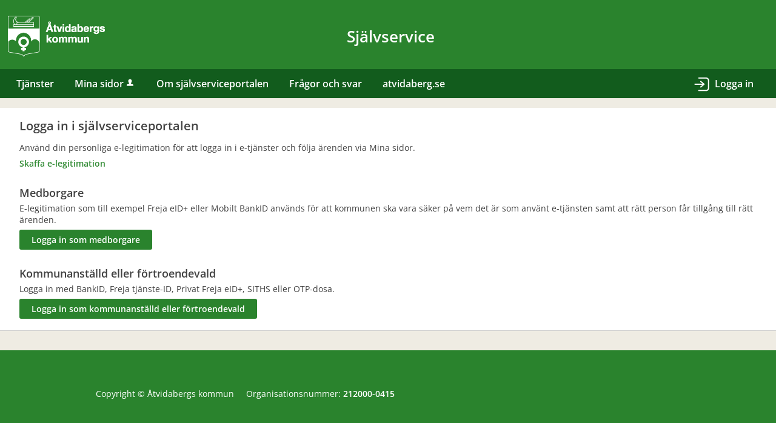

--- FILE ---
content_type: text/html;charset=ISO-8859-1
request_url: https://sjalvservice.atvidaberg.se/loggain?redirect=%2Fforslag%2FR%F6sta%3Ftriggerlogin%3D1
body_size: 5649
content:
<!DOCTYPE html><html lang="sv">
<head>
<META http-equiv="Content-Type" content="text/html; charset=ISO-8859-1">
<meta http-equiv="X-UA-Compatible" content="IE=9; IE=8; IE=EDGE">
<meta name="viewport" content="width=device-width, initial-scale=1, maximum-scale=2">
<meta name="keywords" content="Open ePlatform, E-tj&auml;nster &Aring;tvidaberg">
<meta property="og:title" content="V&auml;lj inloggningsmetod">
<meta property="og:type" content="website">
<meta property="og:image" content="/images/og-image.jpg">
<meta property="og:image:width" content="1200">
<meta property="og:image:height" content="630">
<meta property="og:url" content="/loggain">
<meta name="description" content="Open ePlatform &auml;r en e-tj&auml;nsteplattform levererad av Nordic Peak">
<title>V&auml;lj inloggningsmetod - &Aring;tvidabergs kommun</title>
<link rel="shortcut icon" href="/images/favicon.ico">
<link rel="stylesheet" href="/css/global.css?v=J44SIOqnP4M6FFQP">
<link rel="stylesheet" href="/css/header.css?v=J44SIOqnP4M6FFQP">
<link rel="stylesheet" href="/css/layout.css?v=J44SIOqnP4M6FFQP">
<link rel="stylesheet" href="/css/modules.css?v=J44SIOqnP4M6FFQP">
<link rel="stylesheet" href="/css/interface.css?v=J44SIOqnP4M6FFQP">
<link rel="stylesheet" href="/css/openhierarchy.css?v=J44SIOqnP4M6FFQP">
<link rel="stylesheet" href="/css/overrides.css?v=J44SIOqnP4M6FFQP">
<script type="text/javascript" src="/js/vendor/modernizr-2.6.2.min.js?v=J44SIOqnP4M6FFQP"></script><script type="text/javascript" src="/static/global/jquery/jquery.js?v=J44SIOqnP4M6FFQP"></script><script type="text/javascript" src="/static/global/jquery/jquery-migrate.js?v=J44SIOqnP4M6FFQP"></script><script type="text/javascript" src="/static/global/jquery/jquery-ui.js?v=J44SIOqnP4M6FFQP"></script><script type="text/javascript" src="/js/init-modernizr.js?v=J44SIOqnP4M6FFQP"></script><script src="/static/global/ckeditor/ckeditor.js?v=J44SIOqnP4M6FFQP"></script><script src="/static/global/ckeditor/adapters/jquery.js?v=J44SIOqnP4M6FFQP"></script><script src="/static/global/ckeditor/init.js?v=J44SIOqnP4M6FFQP"></script><script type="text/javascript" src="/js/fastclick.js?v=J44SIOqnP4M6FFQP"></script><script type="text/javascript" src="/js/init-menus.js?v=J44SIOqnP4M6FFQP"></script>
</head>
<body class="override">
<a href="#main-content" class="skip-to-main">G&aring; direkt till inneh&aring;llet</a>
<h1 id="defaultH1" class="hidden">V&auml;lkommen till e-tj&auml;nster - &Aring;tvidabergs kommun</h1>
<header>
<div class="top container">
<div class="logo"><p>&nbsp;</p>

<p><a href="/"><img alt="Åtvidabergs kommuns logotyp" src="/fileconnector/file/atvidabergs-kommuns-logotyp-vit.png" /></a></p>

<p>&nbsp;</p>
</div>
<div class="header-text">
<p>Sj&auml;lvservice</p>
</div>
<div class="dummyspacer"></div>
</div>
<nav aria-label="Huvudmeny">
<div class="container">
<a role="button" class="only-mobile" href="#" id="toggle-primary" aria-controls="mainmenu" aria-expanded="false"><i aria-hidden="true">L</i>Meny</a>
<ul class="primary" id="mainmenu">
<li class="">
<a href="/oversikt"><span>Tj&auml;nster</span></a>
</li>
<li>
<a href="/minasidor">Mina sidor<i aria-hidden="true" data-icon-before="u" class="vertical-align-middle"></i></a>
</li>
<li class="">
<a href="/page/om-sjalvserviceportalen"><span>Om sj&auml;lvserviceportalen</span></a>
</li>
<li class="">
<a href="/page/fragor-och-svar"><span>Fr&aring;gor och svar</span></a>
</li>
<li class="">
<a href="https://www.atvidaberg.se/"><span>atvidaberg.se</span></a>
</li>
</ul>
<div class="user">
<a href="/loggain?triggerlogin=1" class="logged-out"><i aria-hidden="true">u</i>Logga in</a>
</div>
</div>
</nav>
</header>
<div class="top-content"></div>
<div class="main container" role="main" id="main-content">
<div class="top-content"></div>
<div class="content-wide "><div class="contentitem"><h1>Logga in i sj&auml;lvserviceportalen</h1>

<p>Anv&auml;nd din personliga e-legitimation f&ouml;r att logga in i e-tj&auml;nster och f&ouml;lja &auml;renden via Mina sidor.</p>

<p><strong><a href="https://www.elegitimation.se/skaffa-e-legitimation" target="_blank"><span style="color:#338c36">Skaffa e-legitimation</span></a></strong></p><div class="loginproviders">
<div class="loginprovider bigmargintop"><h2 style="padding-top:20px">Medborgare</h2>

<p>E-legitimation som till exempel Freja eID+ eller Mobilt BankID&nbsp;anv&auml;nds f&ouml;r att kommunen ska vara s&auml;ker p&aring; vem det &auml;r som anv&auml;nt e-tj&auml;nsten samt att r&auml;tt person f&aring;r tillg&aring;ng till r&auml;tt &auml;renden.</p><form method="GET" action="/loggain/login">
<input type="hidden" name="redirect" value="/forslag/R&ouml;sta?triggerlogin=1"><input type="hidden" name="provider" value="fg-182"><input type="submit" value="Logga in som medborgare" class="btn btn-blue">
</form>
</div>
<div class="loginprovider bigmargintop"><h2 style="padding-top:20px">Kommunanst&auml;lld eller f&ouml;rtroendevald</h2>

<p>Logga in med BankID, Freja tj&auml;nste-ID, Privat Freja eID+, SITHS eller OTP-dosa.</p><form method="GET" action="/loggain/login">
<input type="hidden" name="redirect" value="/forslag/R&ouml;sta?triggerlogin=1"><input type="hidden" name="provider" value="fg-200"><input type="submit" value="Logga in som kommunanst&auml;lld eller f&ouml;rtroendevald" class="btn btn-blue">
</form>
</div>
</div>
</div>
</div>
</div>
<footer>
<div class="container">
<div class="eight columns alpha">
<p class="subFooterOrg">
						        Copyright &copy; &Aring;tvidabergs kommun &nbsp;&nbsp;&nbsp; Organisationsnummer: <strong>212000-0415</strong>
</p>
</div>
</div>
</footer>
</body>
</html>


--- FILE ---
content_type: text/css
request_url: https://sjalvservice.atvidaberg.se/css/overrides.css?v=J44SIOqnP4M6FFQP
body_size: 16432
content:
@CHARSET "ISO-8859-1";

@import "fonts.css";

html, body {
	background-color: #dcddde;
	font-family: "Open Sans";
}

.override .section-inside .heading-wrapper .heading h1, .override .section-inside .heading-wrapper .heading h2.h1 {
	line-height: 1.3;
}

.service-navigator li span::before {
    line-height: 20px;
}

.service-navigator li span {
}

.btn.btn-light {
	background-color: #dcddde;
}

.btn.btn-blue, .btn.btn-search, header .user .logged-out, .btn.btn-blue:focus, .btn.btn-search:focus, header .user .logged-out:focus {
	background-color: #164679;
}

.btn {
	font-family: "Open Sans";
}

.btn.btn-blue:focus, .btn.btn-search:focus {
	border-top: 1px solid #164679;
  	box-shadow: none;
}

.btn.btn-blue:hover, .btn.btn-search:hover, header .user .logged-out:hover {
  	background: #2a5b90;
}

.search-wrapper .search .input-wrapper.focus input[type="text"], .search-wrapper .search .input-wrapper.focus .symbol {
	border-color: #164679;
}

header nav {
	background-color: #164679;
}

header .user .logged-in .toggler {
	background-color: #164679;
	border: none;
}

header .user .logged-in .submenu ul li a .arrow {
	padding-left: 8px;
}

header ul.right li .notification-menu .bordered-link {
    color: #424242 !important;
}

header .user .logged-in.active .toggler {
	border: none;
	background-color: #fff;
}

header .user .logged-in.active .toggler i {
	color: #424242;
}

header .user .logged-in .submenu ul li.bordered-link, header nav ul li .submenu ul li.bordered-link {
	border-bottom: 4px solid #164679;
}

header .user .logged-in .submenu ul li.bordered-link:hover, header nav ul li .submenu ul li.bordered-link:hover {
	border-bottom: 4px solid #2a5b90;
}

header .user .logged-in .submenu ul li a:hover {
	color: #2a5b90;
}

header nav ul {
	padding: 0;
}

header nav ul li.active, header nav ul li.active.dd, header nav ul.right li.active {
	background-color: #0b233d;
	box-shadow: none;
	border-right: none;
}

header nav ul.right li a:focus {
	text-decoration: none;
}

header .submenu ul li.active a span {
	color: #2a5b90 !important;
}

header nav ul li:hover, header nav ul li.active:hover, header nav ul li.active.dd:hover, header nav ul.right li.active:hover {
	background-color: #0b233d;
	box-shadow: none;
	border-right: none;
}

header nav ul li.active .marker {
	display: none;	
}

header nav ul.right li.active .marker {
	display: block;
}

header nav ul li a, header .user .logged-in h2, header nav ul li .submenu ul li a, header .user .logged-in .submenu ul li a {
    text-shadow: none;
}

header nav ul li .submenu {
	box-shadow: 0 10px 18px rgba(0, 0, 0, 0.24);
	width: 313px;
}

.tags-wrapper .tags ul li a, .tags-wrapper .tags ul li a:hover, .footer-button,
.list-table li a:not(.delete_favourite):not(.delete):hover, .list-table li a:not(.delete_favourite):not(.delete):focus,
.previews li a:hover h2, .previews li a:focus h2 {
	color: #02639c;
}

.top.container img {
	-webkit-transition:height 0.2s ease-in-out 0s;
	transition: height 0.2s ease-in-out 0s;
}

.top.container p {
	margin-top: 26px;
	margin-bottom: 20px;
}

@media screen and (max-width: 767px) {
	.top.container p {
		text-align: center;
		margin-top: 10px;
		margin-bottom: 10px;
	}
}

.aside-inside .section.yellow, .summary-buttons li.flagged a, .btn.btn-file {
	background-color: rgba(238,177,17,0.2);
}

.panel-wrapper.follow, .panel-wrapper.yellow {
	background-color: #fcefcf;
}

/* Footer */

footer {
    background: #00467f none repeat scroll 0 0;
    box-shadow: 0 500px 0 500px #00467f;
    color: white;
    padding: 40px 25px;
}

footer a[href^="tel"] {
    color: #fff;
}

footer .container {
    background-color: #00467f;
    margin: 0 auto;
    padding: 0;
    position: relative;
    max-width: 964px;
}

footer .container::after {
    clear: both;
    content: " ";
    display: block;
    height: 0;
    visibility: hidden;
}

footer .container .column, footer .container .columns {
	display: inline;
	float: left;
}

footer .container .two.columns {
    width: 226px;
}

footer .container .six.columns {
    max-width: 718px;
}

footer .container .eight.columns {
    max-width: 964px;
}

footer .container .column.alpha, footer .container .columns.alpha {
    margin-left: 0;
}

footer .container .column.omega, footer .container .columns.omega {
    margin-right: 0;
}

footer .container .row {
    margin-bottom: 20px;
}

footer h2 {
    color: #fff;
    font-size: 21px;
    font-weight: bold;
    margin: 0 0 20px;
    padding-bottom: 3px;
    line-height: 1.2em;
}

footer h3 {
    color: #fff;
    font-size: 16px;
    font-weight: bold;
    line-height: 1.25em;
    margin-bottom: 8px;
}

footer a.white {
    border-bottom: 1px dotted white;
    color: #fff;
    padding: 1px;
}

footer div.box {
    font-size: 14px;
    margin-bottom: 20px !important;
}

footer i.facebook {
    background: transparent url("../images/icon_footer_facebook.png") no-repeat scroll left center;
    padding-right: 22px;
}

footer .container .subFooterOrg {
    float: left;
    margin-top: 20px;
    padding: 2px 0;
}

@media screen and (max-width: 1320px) {
	header .top.container {
		padding-left: 9px;
	}
	header nav ul {
		padding-left: 10px;
	}
}

@media screen and (max-width: 1320px) and (min-width: 1004px) {
	footer {
		margin-top: 16px;
	}
}

/* Target group flow browser overrides */
.filter-list ul li a.selected .count {
	background-color: #2196f3 !important;
}

.btn.btn-blue,.btn.btn-search, header .user .logged-out {
	background-color: #125c1d;
}

.btn.btn-blue:hover,.btn.btn-search:hover,header .user .logged-out:hover,.btn.btn-blue:focus,.btn.btn-search:focus,header .user .logged-out:focus
	{
	background: #3ea3f3;
	border-color: #3ea3f3;
	box-shadow: none !important
}

.browsing .search-wrapper.flowbrowser .search-field {
	background-image: url("../images/search.svg");
	padding-left: 40px;
}

.view-toggler a.grid,.view-toggler a.list.selected {
	background-image: url("../images/view-toggler-list.svg") !important;
}

.view-toggler a.grid.selected {
	background-image: url("../images/view-toggler-grid.svg") !important;
}

.section-inside .heading-wrapper figure {
	border-radius: 0;
}
.override ul.flow-list li figure img {
	border-radius: 0;
}

div.flowadmin div.adminicons img{
	
	padding-left: 8px;
}

@media screen and (max-width: 767px) {
	.override div.section-inside .description .btn-readmore {
	    right: 0%;
	}
}

.override input[type=radio]:checked + label:before {
    font-size: 35px;
    line-height: 16px;
}


/* Generated overrides */

/* 1. Sidhuvud */
header {
	background: #2A832D;
}
header .top {
	background-color: #2A832D;
	display: flex;
}
header .top.container .logo {
	display: flex;
	flex: 1;
}
header .top.container .header-text {
	display: flex;
	align-items: center;
	color: #fff;
	font-size: 26px;
	font-weight: 600;
}
header .top.container .dummyspacer {
	flex: 1;
}
@media screen and (max-width: 767px) {
	header .top.container {
		flex-direction: column-reverse;
		padding-left: 0;
		
	}
	header .top.container .header-text {
		justify-content: center;
		font-size: 18px;
		border-bottom: 1px solid #fff;
	}

	header .top.container .logo {
		justify-content: center;
	}
	
	header .top.container .dummyspacer {
		display: none;
	}
	
	.top.container img {
		margin-top: 8px;
		margin-bottom: 8px;
	}
}
@media screen and (max-width: 350px) {

	header .top.container .header-text,
	header .top .logo {
		font-size: 16px;
	}
	header .top.container .dummyspacer {
		display: none;
	}
}

/* 2. Menyrad */
header nav {
	background: #125c1d;
}
header nav ul li a, header nav ul.right li a i, header .user .logged-in h2, header .user .logged-in .toggler i  {
	color: #ffffff;
}
header nav ul li:hover {
	text-decoration: underline;
}
header nav ul.right li:hover {
	text-decoration: none;
}
@media only screen and (min-width : 768px) {
	.override header nav ul.primary > li > a {
    	padding: 12px 17px 12px;
	}
}

/* 3. Valt menyalternativ */
header nav ul li.selected, header nav ul li.active.dd, header nav ul.right li.active, header nav ul li:hover, header nav ul li.active:hover, header nav ul li.active.dd:hover, header nav ul.right li.active:hover {
	background: #125c1d;
	color: #ffffff;
	border-right: 0px;
}
.override header nav ul li.selected a, .override header nav ul li a:hover, .override header nav ul li a:focus {
	color: #ffffff;
}
header nav ul li.dd.active:hover a {
	color: #ffffff;
}
header nav ul li.active .submenu ul li a, header nav ul li.active .submenu ul li.no-url, #notificationsMenu, #notificationsMenu:hover, header ul.right li .notification-menu article a {
	color: #424242 !important;
}
header nav ul li.selected .submenu ul li {
	background: #fff;
	color: #424242;
}
nav ul li i[title]:hover {
	color: 	#ffffff;
}
.override header nav ul.right li a {
    padding: 12px 9px 9px 9px;
}
.override header nav ul.right li.active a {
    padding: 12px 9px 9px;
}
.override header nav ul li.selected a, .override header nav ul li.dd.selected > a {
	border-bottom: 4px solid #fff;
	padding: 12px 17px 8px;
}
.override header nav ul.primary li .submenu ul li a {
    padding: 25px 10px 25px 24px;
}

@media screen and (max-width: 1004px) {
	.override header nav ul.primary > li.active > a {
    	padding: 12px 17px 8px;
	}
}
@media screen and (max-width: 767px) {
	.override header nav ul.primary > li.active > a, .override header nav ul.primary > li.dd.active > a {
    	padding: 21px 10px 21px;
	}
	.override header nav ul.primary > li.selected a {
		padding: 21px 10px 21px;
		border-bottom: none;
	}
	.override header nav ul li.selected a {
		color: #424242;
	}
	.override header nav ul li.dd.active a {
		color: #424242;
	}
	.override header nav ul li a:hover, .override header nav ul li a:focus {
		color: #424242;
	}
}
@media only screen and (min-width : 768px) {
	.override header nav ul.right li a {
		padding: 7px 11px 4.5px;
	}
	.override header nav ul.right li.active a {
		padding: 7px 11px 4.5px;
	}
	.override header ul.right li.active .marker {
		background: none;
	}
	.override header ul.right li .notification-menu {
		top: 48px;
	}
	.override header nav ul.primary li .submenu ul li a {
		padding: 0;
	}
}

/* 4. Tjänstekort */
ul.flow-list li {
	background: #ffffff;
	color: #000000;	
}
@media screen and (min-width: 768px) {
	.override ul.flow-list li .description p {
	    color: #424242;
	    font-size: 14px;
	}
}

/* 5. Tjänstekort, botten */
.btn.btn-blue.btn-inline.only-desktop-tablet {
	background: #2A832D !important;
	color: #ffffff;
}
.views-wrapper .btn.btn-blue {
	background: #2A832D !important;
	color: #ffffff;	
}
.btn.btn-blue.btn-inline.only-mobile {
	background: #2A832D !important; 
}
.btn.btn-blue.btn-inline.only-mobile:hover {
	background: #286c2b !important;
	border-color: #286c2b !important; 
}
.btn.btn-blue.btn-inline.only-desktop-tablet:hover {
	border-color: #286c2b !important;
	background: #286c2b !important;
}



/* 6. Bakgrund mest anv. */
.browsing .popular-flows-wrapper {
	background: #cce7d0;
}
@media screen and (max-width: 767px) {
	.override .search-wrapper.flowbrowser {
    	margin-bottom: 0px;
	}
}

/* 7.Bakgrund */
html, body {
	background: #efece3;
}

/* 8. Vald kategori - förgrund */
.filter-list ul li a.selected { 
	color: #125c1d !important;
}

/* 8. Vald kategori - bakgrund */
.filter-list ul li a.selected .count {
	background: #2A832D !important;
}
@media screen and (max-width: 767px) {
	.btn.btn-blue.xl.toggle-list-btn.filter-list-btn.toggle-btn.only-mobile {
		background: #2A832D !important;
	}
	.btn.btn-blue.sort-btn.filter-list-btn.xl {
		background: #2A832D !important;
	}
}

/* 9. Sidfot */
footer {
	background: #2A832D;
	color: #ffffff;
	border-bottom-color: #2A832D;
	box-shadow: 0 500px 0 500px #2A832D;
}
footer .container {
	background-color: #2A832D;
}

/* 10. Inloggningsknapp */
.override header .user {
	padding: 5px 1.5625% 0 0;
}
.override header .user .logged-out {
	background: #125c1d;
	background-image: url("../images/arrow-right-to-bracket.svg");
    background-repeat: no-repeat;
    background-size: 32px;
	background-position: center left;
	padding: 12px 17px 13px 38px;
}
.override header .user .logged-out:hover, header .user .logged-out:focus {
	background: #125c1d;
	text-decoration: underline;
	background-image: url("../images/arrow-right-to-bracket.svg");
    background-repeat: no-repeat;
    background-size: 32px;
	background-position: center left;
}
.override header .user .logged-out i {
	display: none;
}
header .user .logged-out {
	color: #ffffff;
}
header .user .logged-in .toggler {
	border: none;
	background-color: #125c1d;
}
header .user .logged-in .submenu ul li a:hover {
	color: #125c1d !important;
}
header .user .logged-in.active .toggler {
	border: none;
	background-color: #FFFFFF;
}
header .user .logged-in.active .toggler i {
	color: #424242;
}
.override .loginprovider .btn.btn-blue {
	background-color: #2A832D;
}
.override .loginprovider .btn.btn-blue:hover {
	background-color: #2A832D;
	border-color: #2A832D;
}
@media only screen and (min-width : 768px) {
	.override header .user {
	    padding: 2px 1.5625% 0 0;
	}	
	.override header .user .logged-out {
		padding: 10px 17px 9px 38px;
		font-size: 16px;
	}
	
}
@media only screen and (max-width : 240px) {
	.override header .user .logged-out {
		padding: 9px 17px 13px 38px;
	}
}

/* 11. Sök-knapp */
.btn.btn-blue.search-btn {
	background: #C54409 none repeat scroll 0 0 !important;
	color: #FFFFFF;
}
.btn.btn-blue.search-btn:hover, .btn.btn-blue.search-btn:active, .btn.btn-blue.search-btn:focus {
	background: #a73c07 !important;
	border-top: 1px solid #a73c07 !important;
	box-shadow: inset 0 1px 0 #C54409 !important;
	color: #FFFFFF;
}

/* 12. Bakgrund sökfält */
.search-wrapper.flowbrowser, .search-wrapper.flowbrowser > .inner {
	background: #686868 !important;
}
.override.browsing .search-wrapper .recommended-searches {
	color: #ffffff !important;
}
.override .search-wrapper.flowbrowser .recommended-searches a {
	color: #ffffff !important;
}
.browsing .top-content {
	padding-top: 0px !important;
}
@media screen and (max-width: 767px) {
	.search-wrapper.flowbrowser .inner h2.only-mobile {
		color: #fff;
	}	
}

/* 13. Bakgrund sökresultat */
.search-wrapper.flowbrowser .search-result-wrapper {
	background: #efece3;
}

/* 14. Ikoner */
.view-toggler a.grid.selected {
	background-image: url("../images/view-toggler-grid.svg") !important;
}
.view-toggler a.grid, .view-toggler a.list.selected {
	background-image: url("../images/view-toggler-list.svg") !important;
}

/* 15. Rensa filter */
.clear-filter-btn {
	background-color: #C54409 !important;
}
.clear-filter-btn.disabled, .clear-filter-btn.disabled:hover, .clear-filter-btn.disabled:focus {
	background-color: #ccc !important;
}
.btn.btn-red.clear-all-filter-btn {
	background-color: #C54409;
}
.btn.btn-red.clear-all-filter-btn:hover, .btn.btn-red.clear-all-filter-btn:focus {
	background-color: #a73c07;
	border-top: 1px solid #a73c07;
	box-shadow: inset 0 1px 0 #C54409;
}

.queries .query .italic.html-description {
    font-style: normal;
}

.override ul.flow-list li figure img {
    border-radius: 0;
}

header nav #toggle-primary i {
    font-size: 33px;
    padding-top: 7px;
    padding-left: 7px;
    font-weight: normal;
    vertical-align: middle;
}

.override section.flowtype a.show-all-btn, .override section.flowtype a.show-fewer-btn {
	padding: 10px 45px;
	transition: all ease .4s;
}

.override a.show-all-btn, .override a.show-fewer-btn {
	float: none;
	display: flex;
	justify-content: center;
	color: #333333;
	border: 1px solid #404040;
}

.override a.show-all-btn:hover, .override a.show-fewer-btn:hover {
	background: #404040;
	color: #ebecec;
}

.override section.flowtype.showall a.show-fewer-btn {
	display: flex;
}


--- FILE ---
content_type: text/css
request_url: https://sjalvservice.atvidaberg.se/css/fonts.css
body_size: 3313
content:
/* open-sans-regular - latin */
@font-face {
  font-display: swap; /* Check https://developer.mozilla.org/en-US/docs/Web/CSS/@font-face/font-display for other options. */
  font-family: 'Open Sans';
  font-style: normal;
  font-weight: 400;
  src: url('../fonts/open-sans-v34-latin-regular.eot'); /* IE9 Compat Modes */
  src: url('../fonts/open-sans-v34-latin-regular.eot?#iefix') format('embedded-opentype'), /* IE6-IE8 */
       url('../fonts/open-sans-v34-latin-regular.woff2') format('woff2'), /* Super Modern Browsers */
       url('../fonts/open-sans-v34-latin-regular.woff') format('woff'), /* Modern Browsers */
       url('../fonts/open-sans-v34-latin-regular.ttf') format('truetype'), /* Safari, Android, iOS */
       url('../fonts/open-sans-v34-latin-regular.svg#OpenSans') format('svg'); /* Legacy iOS */
}
/* open-sans-italic - latin */
@font-face {
  font-display: swap; /* Check https://developer.mozilla.org/en-US/docs/Web/CSS/@font-face/font-display for other options. */
  font-family: 'Open Sans';
  font-style: italic;
  font-weight: 400;
  src: url('../fonts/open-sans-v34-latin-italic.eot'); /* IE9 Compat Modes */
  src: url('../fonts/open-sans-v34-latin-italic.eot?#iefix') format('embedded-opentype'), /* IE6-IE8 */
       url('../fonts/open-sans-v34-latin-italic.woff2') format('woff2'), /* Super Modern Browsers */
       url('../fonts/open-sans-v34-latin-italic.woff') format('woff'), /* Modern Browsers */
       url('../fonts/open-sans-v34-latin-italic.ttf') format('truetype'), /* Safari, Android, iOS */
       url('../fonts/open-sans-v34-latin-italic.svg#OpenSans') format('svg'); /* Legacy iOS */
}
/* open-sans-600 - latin */
@font-face {
  font-display: swap; /* Check https://developer.mozilla.org/en-US/docs/Web/CSS/@font-face/font-display for other options. */
  font-family: 'Open Sans';
  font-style: normal;
  font-weight: 600;
  src: url('../fonts/open-sans-v34-latin-600.eot'); /* IE9 Compat Modes */
  src: url('../fonts/open-sans-v34-latin-600.eot?#iefix') format('embedded-opentype'), /* IE6-IE8 */
       url('../fonts/open-sans-v34-latin-600.woff2') format('woff2'), /* Super Modern Browsers */
       url('../fonts/open-sans-v34-latin-600.woff') format('woff'), /* Modern Browsers */
       url('../fonts/open-sans-v34-latin-600.ttf') format('truetype'), /* Safari, Android, iOS */
       url('../fonts/open-sans-v34-latin-600.svg#OpenSans') format('svg'); /* Legacy iOS */
}
/* open-sans-600italic - latin */
@font-face {
  font-display: swap; /* Check https://developer.mozilla.org/en-US/docs/Web/CSS/@font-face/font-display for other options. */
  font-family: 'Open Sans';
  font-style: italic;
  font-weight: 600;
  src: url('../fonts/open-sans-v34-latin-600italic.eot'); /* IE9 Compat Modes */
  src: url('../fonts/open-sans-v34-latin-600italic.eot?#iefix') format('embedded-opentype'), /* IE6-IE8 */
       url('../fonts/open-sans-v34-latin-600italic.woff2') format('woff2'), /* Super Modern Browsers */
       url('../fonts/open-sans-v34-latin-600italic.woff') format('woff'), /* Modern Browsers */
       url('../fonts/open-sans-v34-latin-600italic.ttf') format('truetype'), /* Safari, Android, iOS */
       url('../fonts/open-sans-v34-latin-600italic.svg#OpenSans') format('svg'); /* Legacy iOS */
}

--- FILE ---
content_type: image/svg+xml
request_url: https://sjalvservice.atvidaberg.se/images/arrow-right-to-bracket.svg
body_size: 923
content:
<?xml version="1.0" encoding="utf-8"?>
<!-- Generator: Adobe Illustrator 27.1.1, SVG Export Plug-In . SVG Version: 6.00 Build 0)  -->
<svg version="1.1" id="Lager_1" xmlns="http://www.w3.org/2000/svg" xmlns:xlink="http://www.w3.org/1999/xlink" x="0px" y="0px"
	 viewBox="0 0 512 512" style="enable-background:new 0 0 512 512;" xml:space="preserve">
<style type="text/css">
	.st0{fill:#FFFFFF;}
</style>
<path class="st0" d="M335.5,260.7l-85.7-72c-6.1-6.5-16.3-6.8-22.7-0.7c-6.5,6.1-6.8,16.3-0.7,22.7l60.2,45H87.3
	c-8.9,0-16.1,7.2-16.1,16.1c0,8.8,7.2,16.1,16.1,16.1h199.3l-60.2,44c-6.1,6.5-5.8,16.6,0.7,22.7c3.1,2.9,7.1,4.4,11,4.4
	c4.3,0,8.5-1.7,11.7-5.1l85.7-71C341.3,276.5,341.3,266.9,335.5,260.7z M379,91.7H186c-8.8,0-16,7.2-16,16s7.2,16,16,16h193
	c26.5,0,48,21.5,48,48v202c0,26.5-21.5,48-48,48H186c-8.8,0-16,7.2-16,16s7.2,16,16,16h193c44.1,0,80-35.9,80-80v-202
	C459,127.6,423.1,91.7,379,91.7z"/>
</svg>
